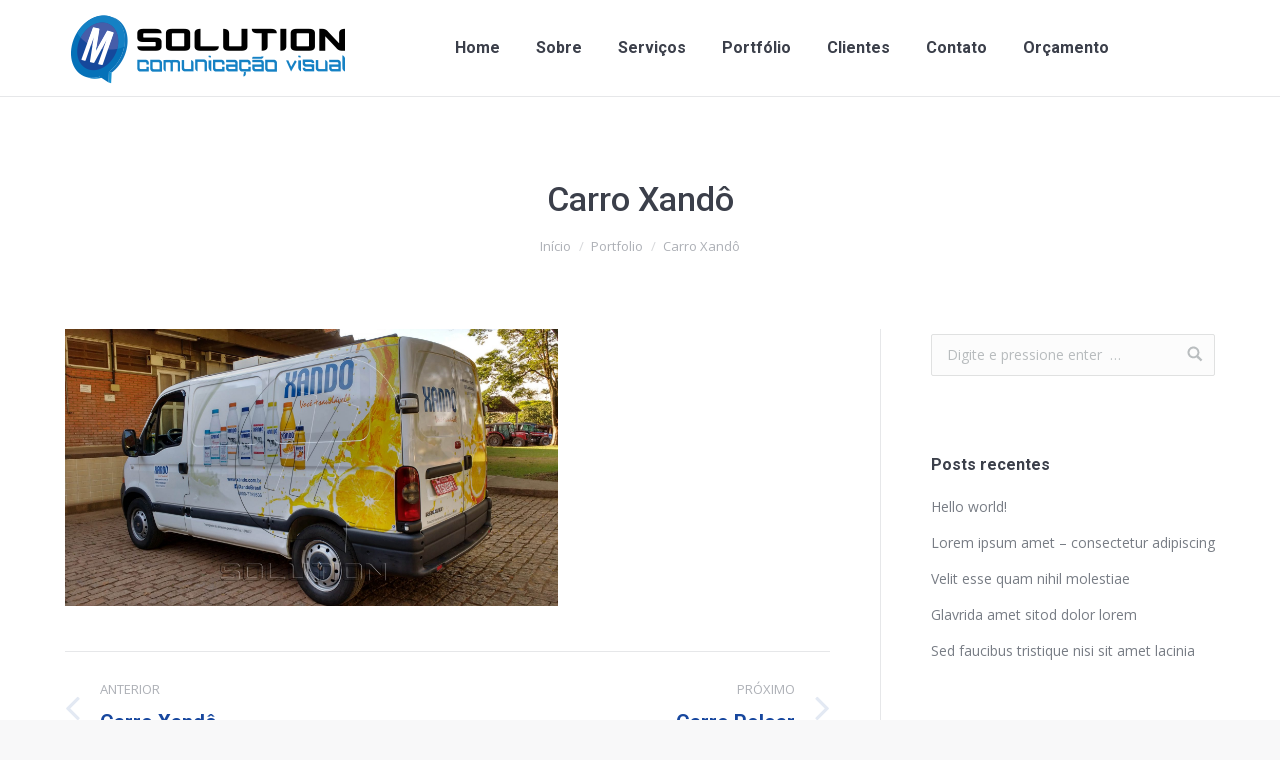

--- FILE ---
content_type: text/html; charset=UTF-8
request_url: https://www.msolution.art.br/project/carro-xando-2/
body_size: 9921
content:
<!DOCTYPE html>
<!--[if lt IE 10 ]>
<html lang="pt-BR" prefix="og: http://ogp.me/ns#" class="old-ie no-js">
<![endif]-->
<!--[if !(IE 6) | !(IE 7) | !(IE 8)  ]><!-->
<html lang="pt-BR" prefix="og: http://ogp.me/ns#" class="no-js">
<!--<![endif]-->
<head>
<meta charset="UTF-8" />
<meta name="viewport" content="width=device-width, initial-scale=1, maximum-scale=1">
<link rel="profile" href="https://gmpg.org/xfn/11" />
<link rel="pingback" href="https://www.msolution.art.br/xmlrpc.php" />
<title>Carro Xandô - Msolution</title>
<script type="text/javascript">
function createCookie(a,d,b){if(b){var c=new Date;c.setTime(c.getTime()+864E5*b);b="; expires="+c.toGMTString()}else b="";document.cookie=a+"="+d+b+"; path=/"}function readCookie(a){a+="=";for(var d=document.cookie.split(";"),b=0;b<d.length;b++){for(var c=d[b];" "==c.charAt(0);)c=c.substring(1,c.length);if(0==c.indexOf(a))return c.substring(a.length,c.length)}return null}function eraseCookie(a){createCookie(a,"",-1)}
function areCookiesEnabled(){var a=!1;createCookie("testing","Hello",1);null!=readCookie("testing")&&(a=!0,eraseCookie("testing"));return a}(function(a){var d=readCookie("devicePixelRatio"),b=void 0===a.devicePixelRatio?1:a.devicePixelRatio;areCookiesEnabled()&&null==d&&(createCookie("devicePixelRatio",b,7),1!=b&&a.location.reload(!0))})(window);
</script>
<!-- This site is optimized with the Yoast SEO plugin v7.8 - https://yoast.com/wordpress/plugins/seo/ -->
<link rel="canonical" href="https://www.msolution.art.br/project/carro-xando-2/" />
<meta property="og:locale" content="pt_BR" />
<meta property="og:type" content="article" />
<meta property="og:title" content="Carro Xandô - Msolution" />
<meta property="og:url" content="https://www.msolution.art.br/project/carro-xando-2/" />
<meta property="og:site_name" content="Msolution" />
<meta property="article:publisher" content="https://www.facebook.com/msolution.art/" />
<meta property="og:image" content="https://www.msolution.art.br/wp-content/uploads/2017/09/IMG_20171004_165319001_HDR-1.jpg" />
<meta property="og:image:secure_url" content="https://www.msolution.art.br/wp-content/uploads/2017/09/IMG_20171004_165319001_HDR-1.jpg" />
<meta property="og:image:width" content="1920" />
<meta property="og:image:height" content="1080" />
<meta property="og:image:alt" content="Empresa de Comunicação Visual MSolution -Carro Xandô" />
<meta name="twitter:card" content="summary" />
<meta name="twitter:title" content="Carro Xandô - Msolution" />
<meta name="twitter:image" content="https://www.msolution.art.br/wp-content/uploads/2017/09/IMG_20171004_165319001_HDR-1.jpg" />
<script type='application/ld+json'>{"@context":"https:\/\/schema.org","@type":"Organization","url":"https:\/\/www.msolution.art.br\/","sameAs":["https:\/\/www.facebook.com\/msolution.art\/"],"@id":"https:\/\/www.msolution.art.br\/#organization","name":"Msolution","logo":"https:\/\/www.msolution.art.br\/wp-content\/uploads\/2017\/09\/msolution-logo.png"}</script>
<!-- / Yoast SEO plugin. -->
<link rel='dns-prefetch' href='//fonts.googleapis.com' />
<link rel='dns-prefetch' href='//s.w.org' />
<link rel="alternate" type="application/rss+xml" title="Feed para Msolution &raquo;" href="https://www.msolution.art.br/feed/" />
<link rel="alternate" type="application/rss+xml" title="Feed de comentários para Msolution &raquo;" href="https://www.msolution.art.br/comments/feed/" />
<link rel="alternate" type="application/rss+xml" title="Feed de comentários para Msolution &raquo; Carro Xandô" href="https://www.msolution.art.br/project/carro-xando-2/feed/" />
<!-- This site uses the Google Analytics by ExactMetrics plugin v6.2.2 - Using Analytics tracking - https://www.exactmetrics.com/ -->
<!-- Note: ExactMetrics is not currently configured on this site. The site owner needs to authenticate with Google Analytics in the ExactMetrics settings panel. -->
<!-- No UA code set -->
<!-- / Google Analytics by ExactMetrics -->
<script type="text/javascript">
window._wpemojiSettings = {"baseUrl":"https:\/\/s.w.org\/images\/core\/emoji\/2.3\/72x72\/","ext":".png","svgUrl":"https:\/\/s.w.org\/images\/core\/emoji\/2.3\/svg\/","svgExt":".svg","source":{"concatemoji":"https:\/\/www.msolution.art.br\/wp-includes\/js\/wp-emoji-release.min.js?ver=4.8.2"}};
!function(a,b,c){function d(a){var b,c,d,e,f=String.fromCharCode;if(!k||!k.fillText)return!1;switch(k.clearRect(0,0,j.width,j.height),k.textBaseline="top",k.font="600 32px Arial",a){case"flag":return k.fillText(f(55356,56826,55356,56819),0,0),b=j.toDataURL(),k.clearRect(0,0,j.width,j.height),k.fillText(f(55356,56826,8203,55356,56819),0,0),c=j.toDataURL(),b!==c&&(k.clearRect(0,0,j.width,j.height),k.fillText(f(55356,57332,56128,56423,56128,56418,56128,56421,56128,56430,56128,56423,56128,56447),0,0),b=j.toDataURL(),k.clearRect(0,0,j.width,j.height),k.fillText(f(55356,57332,8203,56128,56423,8203,56128,56418,8203,56128,56421,8203,56128,56430,8203,56128,56423,8203,56128,56447),0,0),c=j.toDataURL(),b!==c);case"emoji4":return k.fillText(f(55358,56794,8205,9794,65039),0,0),d=j.toDataURL(),k.clearRect(0,0,j.width,j.height),k.fillText(f(55358,56794,8203,9794,65039),0,0),e=j.toDataURL(),d!==e}return!1}function e(a){var c=b.createElement("script");c.src=a,c.defer=c.type="text/javascript",b.getElementsByTagName("head")[0].appendChild(c)}var f,g,h,i,j=b.createElement("canvas"),k=j.getContext&&j.getContext("2d");for(i=Array("flag","emoji4"),c.supports={everything:!0,everythingExceptFlag:!0},h=0;h<i.length;h++)c.supports[i[h]]=d(i[h]),c.supports.everything=c.supports.everything&&c.supports[i[h]],"flag"!==i[h]&&(c.supports.everythingExceptFlag=c.supports.everythingExceptFlag&&c.supports[i[h]]);c.supports.everythingExceptFlag=c.supports.everythingExceptFlag&&!c.supports.flag,c.DOMReady=!1,c.readyCallback=function(){c.DOMReady=!0},c.supports.everything||(g=function(){c.readyCallback()},b.addEventListener?(b.addEventListener("DOMContentLoaded",g,!1),a.addEventListener("load",g,!1)):(a.attachEvent("onload",g),b.attachEvent("onreadystatechange",function(){"complete"===b.readyState&&c.readyCallback()})),f=c.source||{},f.concatemoji?e(f.concatemoji):f.wpemoji&&f.twemoji&&(e(f.twemoji),e(f.wpemoji)))}(window,document,window._wpemojiSettings);
</script>
<style type="text/css">
img.wp-smiley,
img.emoji {
display: inline !important;
border: none !important;
box-shadow: none !important;
height: 1em !important;
width: 1em !important;
margin: 0 .07em !important;
vertical-align: -0.1em !important;
background: none !important;
padding: 0 !important;
}
</style>
<!-- <link rel='stylesheet' id='contact-form-7-css'  href='https://www.msolution.art.br/wp-content/plugins/contact-form-7/includes/css/styles.css?ver=5.0.3' type='text/css' media='all' /> -->
<!-- <link rel='stylesheet' id='rs-plugin-settings-css'  href='https://www.msolution.art.br/wp-content/plugins/revslider/public/assets/css/settings.css?ver=5.3.1.5' type='text/css' media='all' /> -->
<link rel="stylesheet" type="text/css" href="//www.msolution.art.br/wp-content/cache/wpfc-minified/kcanxa5l/a4pqs.css" media="all"/>
<style id='rs-plugin-settings-inline-css' type='text/css'>
#rs-demo-id {}
</style>
<link rel='stylesheet' id='dt-web-fonts-css'  href='//fonts.googleapis.com/css?family=Roboto%3A400%2C500%2C700%7COpen+Sans%3A400%2C600&#038;ver=4.8.2' type='text/css' media='all' />
<!-- <link rel='stylesheet' id='dt-main-css'  href='https://www.msolution.art.br/wp-content/themes/dt-the7/css/main.min.css?ver=4.2.1' type='text/css' media='all' /> -->
<link rel="stylesheet" type="text/css" href="//www.msolution.art.br/wp-content/cache/wpfc-minified/6mz79p7u/a4pqs.css" media="all"/>
<style id='dt-main-inline-css' type='text/css'>
body #load {
display: block;
height: 100%;
overflow: hidden;
position: fixed;
width: 100%;
z-index: 9901;
opacity: 1;
visibility: visible;
-webkit-transition: all .35s ease-out;
transition: all .35s ease-out;
}
body #load.loader-removed {
opacity: 0;
visibility: hidden;
}
.load-wrap {
width: 100%;
height: 100%;
background-position: center center;
background-repeat: no-repeat;
text-align: center;
}
.load-wrap > svg {
position: absolute;
top: 50%;
left: 50%;
-ms-transform: translate(-50%,-50%);
-webkit-transform: translate(-50%,-50%);
transform: translate(-50%,-50%);
}
#load {
background-color: #ffffff;
}
.uil-default rect:not(.bk) {
fill: #c4c4c4;
}
.uil-ring > path {
fill: #c4c4c4;
}
.ring-loader .circle {
fill: #c4c4c4;
}
.ring-loader .moving-circle {
fill: #c4c4c4;
}
.uil-hourglass .glass {
stroke: #c4c4c4;
}
.uil-hourglass .sand {
fill: #c4c4c4;
}
.spinner-loader .load-wrap {
background-image: url("data:image/svg+xml,%3Csvg width='75px' height='75px' xmlns='http://www.w3.org/2000/svg' viewBox='0 0 100 100' preserveAspectRatio='xMidYMid' class='uil-default'%3E%3Crect x='0' y='0' width='100' height='100' fill='none' class='bk'%3E%3C/rect%3E%3Crect  x='46.5' y='40' width='7' height='20' rx='5' ry='5' fill='%23c4c4c4' transform='rotate(0 50 50) translate(0 -30)'%3E  %3Canimate attributeName='opacity' from='1' to='0' dur='1s' begin='0s' repeatCount='indefinite'/%3E%3C/rect%3E%3Crect  x='46.5' y='40' width='7' height='20' rx='5' ry='5' fill='%23c4c4c4' transform='rotate(30 50 50) translate(0 -30)'%3E  %3Canimate attributeName='opacity' from='1' to='0' dur='1s' begin='0.08333333333333333s' repeatCount='indefinite'/%3E%3C/rect%3E%3Crect  x='46.5' y='40' width='7' height='20' rx='5' ry='5' fill='%23c4c4c4' transform='rotate(60 50 50) translate(0 -30)'%3E  %3Canimate attributeName='opacity' from='1' to='0' dur='1s' begin='0.16666666666666666s' repeatCount='indefinite'/%3E%3C/rect%3E%3Crect  x='46.5' y='40' width='7' height='20' rx='5' ry='5' fill='%23c4c4c4' transform='rotate(90 50 50) translate(0 -30)'%3E  %3Canimate attributeName='opacity' from='1' to='0' dur='1s' begin='0.25s' repeatCount='indefinite'/%3E%3C/rect%3E%3Crect  x='46.5' y='40' width='7' height='20' rx='5' ry='5' fill='%23c4c4c4' transform='rotate(120 50 50) translate(0 -30)'%3E  %3Canimate attributeName='opacity' from='1' to='0' dur='1s' begin='0.3333333333333333s' repeatCount='indefinite'/%3E%3C/rect%3E%3Crect  x='46.5' y='40' width='7' height='20' rx='5' ry='5' fill='%23c4c4c4' transform='rotate(150 50 50) translate(0 -30)'%3E  %3Canimate attributeName='opacity' from='1' to='0' dur='1s' begin='0.4166666666666667s' repeatCount='indefinite'/%3E%3C/rect%3E%3Crect  x='46.5' y='40' width='7' height='20' rx='5' ry='5' fill='%23c4c4c4' transform='rotate(180 50 50) translate(0 -30)'%3E  %3Canimate attributeName='opacity' from='1' to='0' dur='1s' begin='0.5s' repeatCount='indefinite'/%3E%3C/rect%3E%3Crect  x='46.5' y='40' width='7' height='20' rx='5' ry='5' fill='%23c4c4c4' transform='rotate(210 50 50) translate(0 -30)'%3E  %3Canimate attributeName='opacity' from='1' to='0' dur='1s' begin='0.5833333333333334s' repeatCount='indefinite'/%3E%3C/rect%3E%3Crect  x='46.5' y='40' width='7' height='20' rx='5' ry='5' fill='%23c4c4c4' transform='rotate(240 50 50) translate(0 -30)'%3E  %3Canimate attributeName='opacity' from='1' to='0' dur='1s' begin='0.6666666666666666s' repeatCount='indefinite'/%3E%3C/rect%3E%3Crect  x='46.5' y='40' width='7' height='20' rx='5' ry='5' fill='%23c4c4c4' transform='rotate(270 50 50) translate(0 -30)'%3E  %3Canimate attributeName='opacity' from='1' to='0' dur='1s' begin='0.75s' repeatCount='indefinite'/%3E%3C/rect%3E%3Crect  x='46.5' y='40' width='7' height='20' rx='5' ry='5' fill='%23c4c4c4' transform='rotate(300 50 50) translate(0 -30)'%3E  %3Canimate attributeName='opacity' from='1' to='0' dur='1s' begin='0.8333333333333334s' repeatCount='indefinite'/%3E%3C/rect%3E%3Crect  x='46.5' y='40' width='7' height='20' rx='5' ry='5' fill='%23c4c4c4' transform='rotate(330 50 50) translate(0 -30)'%3E  %3Canimate attributeName='opacity' from='1' to='0' dur='1s' begin='0.9166666666666666s' repeatCount='indefinite'/%3E%3C/rect%3E%3C/svg%3E");
}
.ring-loader .load-wrap {
background-image: url("data:image/svg+xml,%3Csvg xmlns='http://www.w3.org/2000/svg' viewBox='0 0 32 32' width='72' height='72' fill='%23c4c4c4'%3E   %3Cpath opacity='.25' d='M16 0 A16 16 0 0 0 16 32 A16 16 0 0 0 16 0 M16 4 A12 12 0 0 1 16 28 A12 12 0 0 1 16 4'/%3E   %3Cpath d='M16 0 A16 16 0 0 1 32 16 L28 16 A12 12 0 0 0 16 4z'%3E     %3CanimateTransform attributeName='transform' type='rotate' from='0 16 16' to='360 16 16' dur='0.8s' repeatCount='indefinite' /%3E   %3C/path%3E %3C/svg%3E");
}
.hourglass-loader .load-wrap {
background-image: url("data:image/svg+xml,%3Csvg xmlns='http://www.w3.org/2000/svg' viewBox='0 0 32 32' width='72' height='72' fill='%23c4c4c4'%3E   %3Cpath transform='translate(2)' d='M0 12 V20 H4 V12z'%3E      %3Canimate attributeName='d' values='M0 12 V20 H4 V12z; M0 4 V28 H4 V4z; M0 12 V20 H4 V12z; M0 12 V20 H4 V12z' dur='1.2s' repeatCount='indefinite' begin='0' keytimes='0;.2;.5;1' keySplines='0.2 0.2 0.4 0.8;0.2 0.6 0.4 0.8;0.2 0.8 0.4 0.8' calcMode='spline'  /%3E   %3C/path%3E   %3Cpath transform='translate(8)' d='M0 12 V20 H4 V12z'%3E     %3Canimate attributeName='d' values='M0 12 V20 H4 V12z; M0 4 V28 H4 V4z; M0 12 V20 H4 V12z; M0 12 V20 H4 V12z' dur='1.2s' repeatCount='indefinite' begin='0.2' keytimes='0;.2;.5;1' keySplines='0.2 0.2 0.4 0.8;0.2 0.6 0.4 0.8;0.2 0.8 0.4 0.8' calcMode='spline'  /%3E   %3C/path%3E   %3Cpath transform='translate(14)' d='M0 12 V20 H4 V12z'%3E     %3Canimate attributeName='d' values='M0 12 V20 H4 V12z; M0 4 V28 H4 V4z; M0 12 V20 H4 V12z; M0 12 V20 H4 V12z' dur='1.2s' repeatCount='indefinite' begin='0.4' keytimes='0;.2;.5;1' keySplines='0.2 0.2 0.4 0.8;0.2 0.6 0.4 0.8;0.2 0.8 0.4 0.8' calcMode='spline' /%3E   %3C/path%3E   %3Cpath transform='translate(20)' d='M0 12 V20 H4 V12z'%3E     %3Canimate attributeName='d' values='M0 12 V20 H4 V12z; M0 4 V28 H4 V4z; M0 12 V20 H4 V12z; M0 12 V20 H4 V12z' dur='1.2s' repeatCount='indefinite' begin='0.6' keytimes='0;.2;.5;1' keySplines='0.2 0.2 0.4 0.8;0.2 0.6 0.4 0.8;0.2 0.8 0.4 0.8' calcMode='spline' /%3E   %3C/path%3E   %3Cpath transform='translate(26)' d='M0 12 V20 H4 V12z'%3E     %3Canimate attributeName='d' values='M0 12 V20 H4 V12z; M0 4 V28 H4 V4z; M0 12 V20 H4 V12z; M0 12 V20 H4 V12z' dur='1.2s' repeatCount='indefinite' begin='0.8' keytimes='0;.2;.5;1' keySplines='0.2 0.2 0.4 0.8;0.2 0.6 0.4 0.8;0.2 0.8 0.4 0.8' calcMode='spline' /%3E   %3C/path%3E %3C/svg%3E");
}
</style>
<!--[if lt IE 10]>
<link rel='stylesheet' id='dt-old-ie-css'  href='https://www.msolution.art.br/wp-content/themes/dt-the7/css/old-ie.css?ver=4.2.1' type='text/css' media='all' />
<![endif]-->
<!-- <link rel='stylesheet' id='dt-awsome-fonts-css'  href='https://www.msolution.art.br/wp-content/themes/dt-the7/fonts/FontAwesome/css/font-awesome.min.css?ver=4.2.1' type='text/css' media='all' /> -->
<!-- <link rel='stylesheet' id='dt-fontello-css'  href='https://www.msolution.art.br/wp-content/themes/dt-the7/fonts/fontello/css/fontello.min.css?ver=4.2.1' type='text/css' media='all' /> -->
<!-- <link rel='stylesheet' id='the7pt-static-css'  href='https://www.msolution.art.br/wp-content/themes/dt-the7/css/post-type.css?ver=4.2.1' type='text/css' media='all' /> -->
<link rel="stylesheet" type="text/css" href="//www.msolution.art.br/wp-content/cache/wpfc-minified/fhnk37vs/a4pqs.css" media="all"/>
<!--[if lt IE 10]>
<link rel='stylesheet' id='dt-custom-old-ie.less-css'  href='https://www.msolution.art.br/wp-content/uploads/wp-less/dt-the7/css/custom-old-ie-7605e192fc.css?ver=4.2.1' type='text/css' media='all' />
<![endif]-->
<!-- <link rel='stylesheet' id='dt-custom.less-css'  href='https://www.msolution.art.br/wp-content/uploads/wp-less/dt-the7/css/custom-a32dabbc15.css?ver=4.2.1' type='text/css' media='all' /> -->
<!-- <link rel='stylesheet' id='dt-media.less-css'  href='https://www.msolution.art.br/wp-content/uploads/wp-less/dt-the7/css/media-abc0a484ae.css?ver=4.2.1' type='text/css' media='all' /> -->
<!-- <link rel='stylesheet' id='the7pt.less-css'  href='https://www.msolution.art.br/wp-content/uploads/wp-less/dt-the7/css/post-type-dynamic-70d0f846da.css?ver=4.2.1' type='text/css' media='all' /> -->
<!-- <link rel='stylesheet' id='style-css'  href='https://www.msolution.art.br/wp-content/themes/dt-the7/style.css?ver=4.2.1' type='text/css' media='all' /> -->
<!-- <link rel='stylesheet' id='bsf-Defaults-css'  href='https://www.msolution.art.br/wp-content/uploads/smile_fonts/Defaults/Defaults.css?ver=4.8.2' type='text/css' media='all' /> -->
<link rel="stylesheet" type="text/css" href="//www.msolution.art.br/wp-content/cache/wpfc-minified/kojfwiqm/a4pqs.css" media="all"/>
<script src='//www.msolution.art.br/wp-content/cache/wpfc-minified/jo1ot6mt/a4pqs.js' type="text/javascript"></script>
<!-- <script type='text/javascript' src='https://www.msolution.art.br/wp-includes/js/jquery/jquery.js?ver=1.12.4'></script> -->
<!-- <script type='text/javascript' src='https://www.msolution.art.br/wp-includes/js/jquery/jquery-migrate.min.js?ver=1.4.1'></script> -->
<!-- <script type='text/javascript' src='https://www.msolution.art.br/wp-content/plugins/revslider/public/assets/js/jquery.themepunch.tools.min.js?ver=5.3.1.5'></script> -->
<!-- <script type='text/javascript' src='https://www.msolution.art.br/wp-content/plugins/revslider/public/assets/js/jquery.themepunch.revolution.min.js?ver=5.3.1.5'></script> -->
<script type='text/javascript'>
/* <![CDATA[ */
var dtLocal = {"themeUrl":"https:\/\/www.msolution.art.br\/wp-content\/themes\/dt-the7","passText":"Para ver esse post protegido, insira a senha abaixo:","moreButtonText":{"loading":"Carregando..."},"postID":"1938","ajaxurl":"https:\/\/www.msolution.art.br\/wp-admin\/admin-ajax.php","contactNonce":"e0b55fe3a0","ajaxNonce":"ea3a879ecb","pageData":"","themeSettings":{"smoothScroll":"off","lazyLoading":false,"accentColor":{"mode":"solid","color":"#17479e"},"floatingHeader":{"showAfter":94,"showMenu":true,"height":56,"logo":{"showLogo":true,"html":"<img class=\" preload-me\" src=\"https:\/\/www.msolution.art.br\/wp-content\/uploads\/2017\/09\/msolution-logo.png\" srcset=\"https:\/\/www.msolution.art.br\/wp-content\/uploads\/2017\/09\/msolution-logo.png 286w, https:\/\/www.msolution.art.br\/wp-content\/uploads\/2017\/09\/msolution-logo.png 286w\" width=\"286\" height=\"80\"   sizes=\"286px\" alt=\"Msolution\" \/>"}},"mobileHeader":{"firstSwitchPoint":990,"secondSwitchPoint":500},"content":{"responsivenessTreshold":"970","textColor":"#787d85","headerColor":"#17479e"},"stripes":{"stripe1":{"textColor":"#787d85","headerColor":"#3b3f4a"},"stripe2":{"textColor":"#8b9199","headerColor":"#ffffff"},"stripe3":{"textColor":"#ffffff","headerColor":"#ffffff"}}},"VCMobileScreenWidth":"768"};
/* ]]> */
</script>
<script src='//www.msolution.art.br/wp-content/cache/wpfc-minified/mmjh70us/a4pqs.js' type="text/javascript"></script>
<!-- <script type='text/javascript' src='https://www.msolution.art.br/wp-content/themes/dt-the7/js/above-the-fold.min.js?ver=4.2.1'></script> -->
<link rel='https://api.w.org/' href='https://www.msolution.art.br/wp-json/' />
<link rel="EditURI" type="application/rsd+xml" title="RSD" href="https://www.msolution.art.br/xmlrpc.php?rsd" />
<link rel="wlwmanifest" type="application/wlwmanifest+xml" href="https://www.msolution.art.br/wp-includes/wlwmanifest.xml" /> 
<meta name="generator" content="WordPress 4.8.2" />
<link rel='shortlink' href='https://www.msolution.art.br/?p=1938' />
<link rel="alternate" type="application/json+oembed" href="https://www.msolution.art.br/wp-json/oembed/1.0/embed?url=https%3A%2F%2Fwww.msolution.art.br%2Fproject%2Fcarro-xando-2%2F" />
<link rel="alternate" type="text/xml+oembed" href="https://www.msolution.art.br/wp-json/oembed/1.0/embed?url=https%3A%2F%2Fwww.msolution.art.br%2Fproject%2Fcarro-xando-2%2F&#038;format=xml" />
<style type="text/css">.recentcomments a{display:inline !important;padding:0 !important;margin:0 !important;}</style>
<meta name="generator" content="Powered by Visual Composer - drag and drop page builder for WordPress."/>
<!--[if lte IE 9]><link rel="stylesheet" type="text/css" href="https://www.msolution.art.br/wp-content/plugins/js_composer/assets/css/vc_lte_ie9.min.css" media="screen"><![endif]--><meta name="generator" content="Powered by Slider Revolution 5.3.1.5 - responsive, Mobile-Friendly Slider Plugin for WordPress with comfortable drag and drop interface." />
<script type="text/javascript">
document.addEventListener("DOMContentLoaded", function(event) { 
var $load = document.getElementById("load");
var removeLoading = setTimeout(function() {
$load.className += " loader-removed";
}, 500);
});
</script>
<noscript><style type="text/css"> .wpb_animate_when_almost_visible { opacity: 1; }</style></noscript></head>
<body data-rsssl=1 class="dt_portfolio-template-default single single-portfolio postid-1938 disabled-hover-icons overlay-cursor-on srcset-enabled btn-material custom-btn-color custom-btn-hover-color contact-form-minimal accent-bullets bold-icons phantom-fade phantom-line-decoration phantom-custom-logo-on floating-mobile-menu-icon top-header first-switch-logo-left first-switch-menu-right second-switch-logo-left second-switch-menu-right right-mobile-menu layzr-loading-on wpb-js-composer js-comp-ver-5.0.1 vc_responsive outlined-portfolio-icons album-minuatures-style-2">
<div id="load" class="spinner-loader">
<div class="load-wrap"></div>
</div>
<div id="page">
<a class="skip-link screen-reader-text" href="#content">Pular para o conteúdo</a>
<div class="masthead inline-header center widgets full-height line-decoration show-mobile-logo" role="banner">
<header class="header-bar">
<div class="branding">
<a href="https://www.msolution.art.br/"><img class=" preload-me" src="https://www.msolution.art.br/wp-content/uploads/2017/09/msolution-logo.png" srcset="https://www.msolution.art.br/wp-content/uploads/2017/09/msolution-logo.png 286w, https://www.msolution.art.br/wp-content/uploads/2017/09/msolution-logo.png 286w" width="286" height="80"   sizes="286px" alt="Msolution" /><img class="mobile-logo preload-me" src="https://www.msolution.art.br/wp-content/uploads/2017/09/msolution-logo-p.png" srcset="https://www.msolution.art.br/wp-content/uploads/2017/09/msolution-logo-p.png 80w, https://www.msolution.art.br/wp-content/uploads/2014/03/msolution-logo-500.png 500w" width="80" height="93"   sizes="80px" alt="Msolution" /></a>
<div id="site-title" class="assistive-text">Msolution</div>
<div id="site-description" class="assistive-text">Msolution</div>
</div>
<ul id="primary-menu" class="main-nav underline-decoration l-to-r-line outside-item-remove-margin" role="menu"><li class="menu-item menu-item-type-post_type menu-item-object-page menu-item-home menu-item-1686 first"><a href='https://www.msolution.art.br/' data-level='1'><span class="menu-item-text"><span class="menu-text">Home</span></span></a></li> <li class="menu-item menu-item-type-post_type menu-item-object-page menu-item-1695"><a href='https://www.msolution.art.br/sobre/' data-level='1'><span class="menu-item-text"><span class="menu-text">Sobre</span></span></a></li> <li class="menu-item menu-item-type-post_type menu-item-object-page menu-item-has-children menu-item-1694 has-children"><a href='https://www.msolution.art.br/servicos/' class='not-clickable-item' data-level='1'><span class="menu-item-text"><span class="menu-text">Serviços</span></span></a><ul class="sub-nav hover-style-bg"><li class="menu-item menu-item-type-post_type menu-item-object-page menu-item-1798 first"><a href='https://www.msolution.art.br/envelopamento-de-veiculos/' data-level='2'><span class="menu-item-text"><span class="menu-text">Envelopamento de Veículos</span></span></a></li> <li class="menu-item menu-item-type-post_type menu-item-object-page menu-item-1707"><a href='https://www.msolution.art.br/impressao-e-recorte-eletronico/' data-level='2'><span class="menu-item-text"><span class="menu-text">Impressão e Recorte Eletrônico</span></span></a></li> <li class="menu-item menu-item-type-post_type menu-item-object-page menu-item-1999"><a href='https://www.msolution.art.br/projetos-especiais/' data-level='2'><span class="menu-item-text"><span class="menu-text">Projetos Especiais</span></span></a></li> </ul></li> <li class="menu-item menu-item-type-post_type menu-item-object-page menu-item-1693"><a href='https://www.msolution.art.br/portfolio/' data-level='1'><span class="menu-item-text"><span class="menu-text">Portfólio</span></span></a></li> <li class="menu-item menu-item-type-post_type menu-item-object-page menu-item-2130 dt-mega-menu mega-auto-width mega-column-3"><a href='https://www.msolution.art.br/clientes/' data-level='1'><span class="menu-item-text"><span class="menu-text">Clientes</span></span></a></li> <li class="menu-item menu-item-type-post_type menu-item-object-page menu-item-1689"><a href='https://www.msolution.art.br/contato/' data-level='1'><span class="menu-item-text"><span class="menu-text">Contato</span></span></a></li> <li class="menu-item menu-item-type-post_type menu-item-object-page menu-item-1710"><a href='https://www.msolution.art.br/orcamento/' data-level='1'><span class="menu-item-text"><span class="menu-text">Orçamento</span></span></a></li> </ul>
<div class="mini-widgets"><div class="mini-search show-on-desktop near-logo-first-switch near-logo-second-switch">	<form class="searchform" role="search" method="get" action="https://www.msolution.art.br/">
<input type="text" class="field searchform-s" name="s" value="" placeholder="Digite e pressione enter  &hellip;" />
<input type="submit" class="assistive-text searchsubmit" value="Go!" />
<a href="#go" id="trigger-overlay" class="submit icon-off">&nbsp;</a>
</form></div></div>
</header>
</div><div class='dt-close-mobile-menu-icon'><span></span></div>
<div class='dt-mobile-header'>
<ul id="mobile-menu" class="mobile-main-nav" role="menu">
<li class="menu-item menu-item-type-post_type menu-item-object-page menu-item-home menu-item-1686 first"><a href='https://www.msolution.art.br/' data-level='1'><span class="menu-item-text"><span class="menu-text">Home</span></span></a></li> <li class="menu-item menu-item-type-post_type menu-item-object-page menu-item-1695"><a href='https://www.msolution.art.br/sobre/' data-level='1'><span class="menu-item-text"><span class="menu-text">Sobre</span></span></a></li> <li class="menu-item menu-item-type-post_type menu-item-object-page menu-item-has-children menu-item-1694 has-children"><a href='https://www.msolution.art.br/servicos/' class='not-clickable-item' data-level='1'><span class="menu-item-text"><span class="menu-text">Serviços</span></span></a><ul class="sub-nav hover-style-bg"><li class="menu-item menu-item-type-post_type menu-item-object-page menu-item-1798 first"><a href='https://www.msolution.art.br/envelopamento-de-veiculos/' data-level='2'><span class="menu-item-text"><span class="menu-text">Envelopamento de Veículos</span></span></a></li> <li class="menu-item menu-item-type-post_type menu-item-object-page menu-item-1707"><a href='https://www.msolution.art.br/impressao-e-recorte-eletronico/' data-level='2'><span class="menu-item-text"><span class="menu-text">Impressão e Recorte Eletrônico</span></span></a></li> <li class="menu-item menu-item-type-post_type menu-item-object-page menu-item-1999"><a href='https://www.msolution.art.br/projetos-especiais/' data-level='2'><span class="menu-item-text"><span class="menu-text">Projetos Especiais</span></span></a></li> </ul></li> <li class="menu-item menu-item-type-post_type menu-item-object-page menu-item-1693"><a href='https://www.msolution.art.br/portfolio/' data-level='1'><span class="menu-item-text"><span class="menu-text">Portfólio</span></span></a></li> <li class="menu-item menu-item-type-post_type menu-item-object-page menu-item-2130 dt-mega-menu mega-auto-width mega-column-3"><a href='https://www.msolution.art.br/clientes/' data-level='1'><span class="menu-item-text"><span class="menu-text">Clientes</span></span></a></li> <li class="menu-item menu-item-type-post_type menu-item-object-page menu-item-1689"><a href='https://www.msolution.art.br/contato/' data-level='1'><span class="menu-item-text"><span class="menu-text">Contato</span></span></a></li> <li class="menu-item menu-item-type-post_type menu-item-object-page menu-item-1710"><a href='https://www.msolution.art.br/orcamento/' data-level='1'><span class="menu-item-text"><span class="menu-text">Orçamento</span></span></a></li> 	</ul>
<div class='mobile-mini-widgets-in-menu'></div>
</div>
<div class="page-title title-center disabled-bg" style="min-height: 90px;">
<div class="wf-wrap">
<div class="wf-container-title">
<div class="wf-table" style="height: 90px;">
<div class="wf-td hgroup"><h1 class="h2-size entry-title">Carro Xandô</h1></div><div class="wf-td"><div class="assistive-text">Você está aqui:</div><ol class="breadcrumbs text-small" xmlns:v="http://rdf.data-vocabulary.org/#"><li typeof="v:Breadcrumb"><a rel="v:url" property="v:title" href="https://www.msolution.art.br/" title="">Início</a></li><li typeof="v:Breadcrumb"><a rel="v:url" property="v:title" href="https://www.msolution.art.br/project/" title="">Portfolio</a></li><li class="current">Carro Xandô</li></ol></div>
</div>
</div>
</div>
</div>
<div id="main" class="sidebar-right"  >
<div class="main-gradient"></div>
<div class="wf-wrap">
<div class="wf-container-main">
<div id="content" class="content" role="main">
<article id="post-1938" class="project-post post-1938 dt_portfolio type-dt_portfolio status-publish has-post-thumbnail dt_portfolio_category-carros dt_portfolio_category-criacoes-msolution dt_portfolio_category-41 dt_portfolio_category-44 description-off">
<div class="wf-container"><div class="wf-cell wf-2-3 project-slider"><div class="images-container"><img class="lazy-load preload-me" src="data:image/svg+xml;charset=utf-8,%3Csvg xmlns%3D'http%3A%2F%2Fwww.w3.org%2F2000%2Fsvg' viewBox%3D'0 0 1920 1080'%2F%3E" data-src="https://www.msolution.art.br/wp-content/uploads/2017/09/IMG_20171004_165319001_HDR-1.jpg" data-srcset="https://www.msolution.art.br/wp-content/uploads/2017/09/IMG_20171004_165319001_HDR-1.jpg 1920w"  alt="Empresa de Comunicação Visual MSolution -Carro Xandô" width="1920" height="1080"  /></div></div><div class="wf-cell wf-1-3 project-content floating-content"></div></div><nav class="navigation post-navigation" role="navigation"><h2 class="screen-reader-text">Project navigation</h2><div class="nav-links"><a class="nav-previous" href="https://www.msolution.art.br/project/carro-xando-3/" rel="next"><i class="fa fa-angle-left" aria-hidden="true"></i><span class="meta-nav" aria-hidden="true">Anterior</span><span class="screen-reader-text">Previous project:</span><span class="post-title h4-size">Carro Xandô</span></a><a class="nav-next" href="https://www.msolution.art.br/project/carro-poloar-5/" rel="prev"><i class="fa fa-angle-right" aria-hidden="true"></i><span class="meta-nav" aria-hidden="true">Próximo</span><span class="screen-reader-text">Next project:</span><span class="post-title h4-size">Carro Poloar</span></a></div></nav>
</article>
<div id="comments" class="comments-area">
<div id="respond" class="comment-respond">
<h3 id="reply-title" class="comment-reply-title">Deixe uma resposta <small><a rel="nofollow" id="cancel-comment-reply-link" href="/project/carro-xando-2/#respond" style="display:none;">Cancelar resposta</a></small></h3>			<form action="https://www.msolution.art.br/wp-comments-post.php" method="post" id="commentform" class="comment-form">
<p class="comment-notes text-small">Seu endereço de e-mail não será publicado. Campos obrigatórios estão marcados <span class="required">*</span></p><p class="comment-form-comment"><label class="assistive-text" for="comment">Comentário</label><textarea id="comment" placeholder="Comentário" name="comment" cols="45" rows="8" aria-required="true"></textarea></p><div class="form-fields"><span class="comment-form-author"><label class="assistive-text" for="author">Nome &#42;</label><input id="author" name="author" type="text" placeholder="Nome&#42;" value="" size="30" aria-required='true' /></span>
<span class="comment-form-email"><label class="assistive-text" for="email">E-mail &#42;</label><input id="email" name="email" type="text" placeholder="E-mail&#42;" value="" size="30" aria-required='true' /></span>
<span class="comment-form-url"><label class="assistive-text" for="url">Website</label><input id="url" name="url" type="text" placeholder="Website" value="" size="30" /></span></div>
<p class="form-submit"><input name="submit" type="submit" id="submit" class="submit" value="Publicar comentário" /> <a href="javascript:void(0);" class="clear-form">limpar formulário</a><a href="javascript:void(0);" class="dt-btn dt-btn-m"><span>Postar Comentário</span></a><input type='hidden' name='comment_post_ID' value='1938' id='comment_post_ID' />
<input type='hidden' name='comment_parent' id='comment_parent' value='0' />
</p><p style="display: none;"><input type="hidden" id="akismet_comment_nonce" name="akismet_comment_nonce" value="738dd5267d" /></p><p style="display: none;"><input type="hidden" id="ak_js" name="ak_js" value="30"/></p>			</form>
</div><!-- #respond -->
</div><!-- #comments .comments-area -->
</div><!-- #content -->
<aside id="sidebar" class="sidebar">
<div class="sidebar-content widget-divider-off">
<section id="search-2" class="widget widget_search">	<form class="searchform" role="search" method="get" action="https://www.msolution.art.br/">
<input type="text" class="field searchform-s" name="s" value="" placeholder="Digite e pressione enter  &hellip;" />
<input type="submit" class="assistive-text searchsubmit" value="Go!" />
<a href="#go" class="submit"></a>
</form></section>		<section id="recent-posts-2" class="widget widget_recent_entries">		<div class="widget-title">Posts recentes</div>		<ul>
<li>
<a href="https://www.msolution.art.br/2017/09/01/hello-world/">Hello world!</a>
</li>
<li>
<a href="https://www.msolution.art.br/2014/08/29/lorem-ipsum-dolor-sit-amet-consectetur-adipiscing/">Lorem ipsum amet &#8211; consectetur adipiscing</a>
</li>
<li>
<a href="https://www.msolution.art.br/2014/05/12/velit-esse-quam-nihil-molestiae/">Velit esse quam nihil molestiae</a>
</li>
<li>
<a href="https://www.msolution.art.br/2014/04/07/glavrida-amet-sitod-dolor-lorem/">Glavrida amet sitod dolor lorem</a>
</li>
<li>
<a href="https://www.msolution.art.br/2014/03/18/http-the7-dream-demo-combusinessnews-2/">Sed faucibus tristique nisi sit amet lacinia</a>
</li>
</ul>
</section>		<section id="recent-comments-2" class="widget widget_recent_comments"><div class="widget-title">Comentários</div><ul id="recentcomments"></ul></section><section id="archives-2" class="widget widget_archive"><div class="widget-title">Arquivos</div>		<ul>
<li><a href='https://www.msolution.art.br/2017/09/'>setembro 2017</a></li>
<li><a href='https://www.msolution.art.br/2014/08/'>agosto 2014</a></li>
<li><a href='https://www.msolution.art.br/2014/05/'>maio 2014</a></li>
<li><a href='https://www.msolution.art.br/2014/04/'>abril 2014</a></li>
<li><a href='https://www.msolution.art.br/2014/03/'>março 2014</a></li>
<li><a href='https://www.msolution.art.br/2014/01/'>janeiro 2014</a></li>
</ul>
</section><section id="categories-2" class="widget widget_categories"><div class="widget-title">Categorias</div>		<ul>
<li class="cat-item cat-item-2"><a href="https://www.msolution.art.br/category/business-2/" >Business</a>
</li>
<li class="cat-item cat-item-3"><a href="https://www.msolution.art.br/category/design-photography/" >Design &amp; Photography</a>
</li>
<li class="cat-item cat-item-4"><a href="https://www.msolution.art.br/category/lifestyle-hobby/" >Lifestyle &amp; Hobby</a>
</li>
<li class="cat-item cat-item-5"><a href="https://www.msolution.art.br/category/marketing/" >Marketing</a>
</li>
<li class="cat-item cat-item-1"><a href="https://www.msolution.art.br/category/uncategorized/" >Uncategorized</a>
</li>
<li class="cat-item cat-item-7"><a href="https://www.msolution.art.br/category/world-news/" >World News</a>
</li>
</ul>
</section><section id="meta-2" class="widget widget_meta"><div class="widget-title">Meta</div>			<ul>
<li><a rel="nofollow" href="https://www.msolution.art.br/wp-login.php">Fazer login</a></li>
<li><a href="https://www.msolution.art.br/feed/">Posts <abbr title="Really Simple Syndication">RSS</abbr></a></li>
<li><a href="https://www.msolution.art.br/comments/feed/"><abbr title="em inglês: Really Simple Syndication">RSS</abbr> dos comentários</a></li>
<li><a href="https://br.wordpress.org/" title="Desenvolvido com WordPress, uma plataforma semântica de vanguarda para publicação pessoal.">WordPress.org</a></li>			</ul>
</section>					</div>
</aside><!-- #sidebar -->

</div><!-- .wf-container -->
</div><!-- .wf-wrap -->
</div><!-- #main -->
<!-- !Footer -->
<footer id="footer" class="footer solid-bg">
<div class="wf-wrap">
<div class="wf-container-footer">
<div class="wf-container">
<section id="presscore-contact-info-widget-2" class="widget widget_presscore-contact-info-widget wf-cell wf-1-3"><div class="widget-title">E-mail</div><div class="widget-info"><a href="/cdn-cgi/l/email-protection" class="__cf_email__" data-cfemail="74191d171c11183419071b1801001d1b1a5a1506005a1606">[email&#160;protected]</a></div><ul class="contact-info"><li><span class="color-primary">Telefone</span><br />11 94716-1717</li></ul></section><section id="presscore-custom-menu-2-2" class="widget widget_presscore-custom-menu-2 widget-custom-nav wf-cell wf-1-3"><ul class="custom-nav"><li class="menu-item menu-item-type-post_type menu-item-object-page menu-item-home menu-item-1686 first"><a href="https://www.msolution.art.br/"><span>Home</span></a></li><li class="menu-item menu-item-type-post_type menu-item-object-page menu-item-1695"><a href="https://www.msolution.art.br/sobre/"><span>Sobre</span></a></li><li class="menu-item menu-item-type-post_type menu-item-object-page menu-item-has-children menu-item-1694 has-children"><a href="https://www.msolution.art.br/servicos/"><span>Serviços</span></a><ul class="custom-menu"><li class="menu-item menu-item-type-post_type menu-item-object-page menu-item-1798 first"><a href="https://www.msolution.art.br/envelopamento-de-veiculos/"><span>Envelopamento de Veículos</span></a></li><li class="menu-item menu-item-type-post_type menu-item-object-page menu-item-1707"><a href="https://www.msolution.art.br/impressao-e-recorte-eletronico/"><span>Impressão e Recorte Eletrônico</span></a></li><li class="menu-item menu-item-type-post_type menu-item-object-page menu-item-1999"><a href="https://www.msolution.art.br/projetos-especiais/"><span>Projetos Especiais</span></a></li></ul></li><li class="menu-item menu-item-type-post_type menu-item-object-page menu-item-1693"><a href="https://www.msolution.art.br/portfolio/"><span>Portfólio</span></a></li><li class="menu-item menu-item-type-post_type menu-item-object-page menu-item-2130"><a href="https://www.msolution.art.br/clientes/"><span>Clientes</span></a></li><li class="menu-item menu-item-type-post_type menu-item-object-page menu-item-1689"><a href="https://www.msolution.art.br/contato/"><span>Contato</span></a></li><li class="menu-item menu-item-type-post_type menu-item-object-page menu-item-1710"><a href="https://www.msolution.art.br/orcamento/"><span>Orçamento</span></a></li></ul></section><section id="fbw_id-2" class="widget widget_fbw_id wf-cell wf-1-3"><div class="widget-title">Curta nossa página</div><div class="fb_loader" style="text-align: center !important;"><img src="https://www.msolution.art.br/wp-content/plugins/facebook-pagelike-widget/loader.gif" alt="Facebook Pagelike Widget" /></div><div id="fb-root"></div>
<div class="fb-page" data-href="https://www.facebook.com/msolution.art/ " data-width="300" data-height="500" data-small-header="true" data-adapt-container-width="false" data-hide-cover="false" data-show-facepile="true" data-show-posts="false" style="" hide_cta="false" data-tabs=""></div></section>        <!-- A WordPress plugin developed by Milap Patel -->
</div><!-- .wf-container -->
</div><!-- .wf-container-footer -->
</div><!-- .wf-wrap -->
<!-- !Bottom-bar -->
<div id="bottom-bar"  role="contentinfo">
<div class="wf-wrap">
<div class="wf-container-bottom">
<div class="wf-table wf-mobile-collapsed">
<div id="branding-bottom" class="wf-td"><a href="https://www.msolution.art.br/"><img class=" preload-me" src="https://www.msolution.art.br/wp-content/uploads/2017/10/logo-msolution.png" srcset="https://www.msolution.art.br/wp-content/uploads/2017/10/logo-msolution.png 90w, https://www.msolution.art.br/wp-content/uploads/2017/10/logo-msolution-maior.png 500w" width="90" height="90"   sizes="90px" alt="Msolution" /></a></div>
<div class="wf-td">
<div class="wf-float-left">
<a href="http://www.publicidadis.com/" target="blank">publicidadis.com</a>
</div>
</div>
<div class="wf-td">
</div>
</div>
</div><!-- .wf-container-bottom -->
</div><!-- .wf-wrap -->
</div><!-- #bottom-bar -->
</footer><!-- #footer -->
<a href="#" class="scroll-top"></a>
</div><!-- #page -->
<script data-cfasync="false" src="/cdn-cgi/scripts/5c5dd728/cloudflare-static/email-decode.min.js"></script><script type='text/javascript' src='https://www.msolution.art.br/wp-content/themes/dt-the7/js/main.min.js?ver=4.2.1'></script>
<script type='text/javascript'>
/* <![CDATA[ */
var wpcf7 = {"apiSettings":{"root":"https:\/\/www.msolution.art.br\/wp-json\/contact-form-7\/v1","namespace":"contact-form-7\/v1"},"recaptcha":{"messages":{"empty":"Verifique se voc\u00ea n\u00e3o \u00e9 um rob\u00f4."}}};
/* ]]> */
</script>
<script type='text/javascript' src='https://www.msolution.art.br/wp-content/plugins/contact-form-7/includes/js/scripts.js?ver=5.0.3'></script>
<script type='text/javascript' src='https://www.msolution.art.br/wp-includes/js/comment-reply.min.js?ver=4.8.2'></script>
<script type='text/javascript' src='https://www.msolution.art.br/wp-content/themes/dt-the7/js/post-type.js?ver=4.2.1'></script>
<script type='text/javascript' src='https://www.msolution.art.br/wp-includes/js/wp-embed.min.js?ver=4.8.2'></script>
<script async="async" type='text/javascript' src='https://www.msolution.art.br/wp-content/plugins/akismet/_inc/form.js?ver=4.1.6'></script>
<script type='text/javascript'>
/* <![CDATA[ */
var milapfbwidgetvars = {"app_id":"","select_lng":""};
/* ]]> */
</script>
<script type='text/javascript' src='https://www.msolution.art.br/wp-content/plugins/facebook-pagelike-widget/fb.js?ver=1.0'></script>
<script defer src="https://static.cloudflareinsights.com/beacon.min.js/vcd15cbe7772f49c399c6a5babf22c1241717689176015" integrity="sha512-ZpsOmlRQV6y907TI0dKBHq9Md29nnaEIPlkf84rnaERnq6zvWvPUqr2ft8M1aS28oN72PdrCzSjY4U6VaAw1EQ==" data-cf-beacon='{"version":"2024.11.0","token":"da45b7f9f9ab40ae9f6ccc3b1a6e7002","r":1,"server_timing":{"name":{"cfCacheStatus":true,"cfEdge":true,"cfExtPri":true,"cfL4":true,"cfOrigin":true,"cfSpeedBrain":true},"location_startswith":null}}' crossorigin="anonymous"></script>
</body>
</html><!-- WP Fastest Cache file was created in 0.5380871295929 seconds, on 08-10-20 22:40:31 --><!-- via php -->